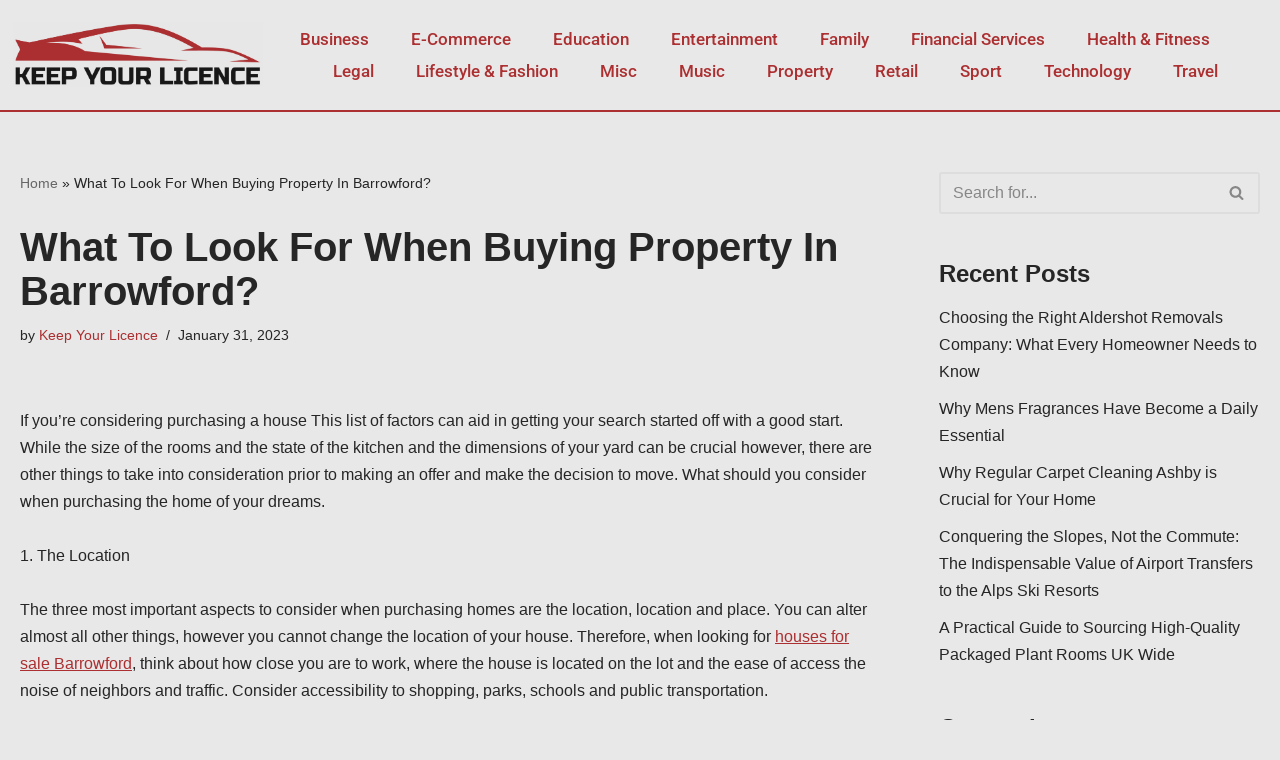

--- FILE ---
content_type: text/html; charset=UTF-8
request_url: https://keep-your-licence.co.uk/property/what-to-look-for-when-buying-property-in-barrowford/
body_size: 17651
content:
<!DOCTYPE html> 
<html lang="en-GB"> 
<head>
<meta charset="UTF-8">
<link rel="preload" href="https://keep-your-licence.co.uk/wp-content/cache/fvm/min/0-css65ec03be5b6b5e3bb748a2646cbd02ba0c3555981d0b7b3f73a1e978a5847.css" as="style" media="all" /> 
<link rel="preload" href="https://keep-your-licence.co.uk/wp-content/cache/fvm/min/0-cssd394254e086d0142c08ee2b994323a6f38d36186abb3fcac79cf6cab670b8.css" as="style" media="all" /> 
<link rel="preload" href="https://keep-your-licence.co.uk/wp-content/cache/fvm/min/0-css69a025cf223b981cfb4330ca65ff8b492f1a2103a89bb09a6ee692a7c8f81.css" as="style" media="all" /> 
<link rel="preload" href="https://keep-your-licence.co.uk/wp-content/cache/fvm/min/0-css5e274dfc063d6fc10e8805f36966d633eeace2e65a26229840c70f131e3b9.css" as="style" media="all" /> 
<link rel="preload" href="https://keep-your-licence.co.uk/wp-content/cache/fvm/min/0-css369a7503df99a2d0f626cf9ecc838d20d38c4e1711b2bbc6ed3da0c27724a.css" as="style" media="all" /> 
<link rel="preload" href="https://keep-your-licence.co.uk/wp-content/cache/fvm/min/0-css0d6230b79986ca118f9df240b37cee02ef8821db35d8170aa389d524f48e7.css" as="style" media="all" /> 
<link rel="preload" href="https://keep-your-licence.co.uk/wp-content/cache/fvm/min/0-csse57ea9e1f97edda6a0d3fb49c2c84acac7b38d1a66107b8a62fbbbe06d77c.css" as="style" media="all" /> 
<link rel="preload" href="https://keep-your-licence.co.uk/wp-content/cache/fvm/min/0-css6d300bea97ad94fd58759815041b7829715a81a290d5116a2fc81581469c7.css" as="style" media="all" /> 
<link rel="preload" href="https://keep-your-licence.co.uk/wp-content/cache/fvm/min/0-css2648740b84a9c7c74c338b7a51aa321a4982af778e08642a53e4d5a322548.css" as="style" media="all" /> 
<link rel="preload" href="https://keep-your-licence.co.uk/wp-content/cache/fvm/min/0-css4a8996ac6371e9fb6c34f0b2a8d8d3e47ff26297770c50f68905a47a1ae1c.css" as="style" media="all" /> 
<link rel="preload" href="https://keep-your-licence.co.uk/wp-content/cache/fvm/min/0-cssa4bea9f2db28291f36bc7c49302f260cceead1ed69680c682453f89b544aa.css" as="style" media="all" /> 
<link rel="preload" href="https://keep-your-licence.co.uk/wp-content/cache/fvm/min/0-css98da6d4ec799f3c6eb7cd95d0d35e4b4d646bcf15182917ab6869e1886ef2.css" as="style" media="all" /> 
<link rel="preload" href="https://keep-your-licence.co.uk/wp-content/cache/fvm/min/0-css3b95cc5a394a81dfdd1bf08005456f6dd7d32d225bfcc0fd8c81c0c9353dd.css" as="style" media="all" /> 
<link rel="preload" href="https://keep-your-licence.co.uk/wp-content/cache/fvm/min/0-css451d2f23c431b9030694370217e258ad5e4225a00805489e165bd24e9b689.css" as="style" media="all" /> 
<link rel="preload" href="https://keep-your-licence.co.uk/wp-content/cache/fvm/min/0-cssa55d94ec6f447cf585aba606cbe1686d85cafdb57bd87398d509ba613a81b.css" as="style" media="all" /> 
<link rel="preload" href="https://keep-your-licence.co.uk/wp-content/cache/fvm/min/0-css40865ef2c80a476dd4d3f7c7248b7865e952e311e6742604031700dac4d51.css" as="style" media="all" /> 
<link rel="preload" href="https://keep-your-licence.co.uk/wp-content/cache/fvm/min/0-css28528b865c63e4c79c741424e6090a3c790a2f2c0280941163ddbe4c09d7a.css" as="style" media="all" />
<script data-cfasync="false">if(navigator.userAgent.match(/MSIE|Internet Explorer/i)||navigator.userAgent.match(/Trident\/7\..*?rv:11/i)){var href=document.location.href;if(!href.match(/[?&]iebrowser/)){if(href.indexOf("?")==-1){if(href.indexOf("#")==-1){document.location.href=href+"?iebrowser=1"}else{document.location.href=href.replace("#","?iebrowser=1#")}}else{if(href.indexOf("#")==-1){document.location.href=href+"&iebrowser=1"}else{document.location.href=href.replace("#","&iebrowser=1#")}}}}</script>
<script data-cfasync="false">class FVMLoader{constructor(e){this.triggerEvents=e,this.eventOptions={passive:!0},this.userEventListener=this.triggerListener.bind(this),this.delayedScripts={normal:[],async:[],defer:[]},this.allJQueries=[]}_addUserInteractionListener(e){this.triggerEvents.forEach(t=>window.addEventListener(t,e.userEventListener,e.eventOptions))}_removeUserInteractionListener(e){this.triggerEvents.forEach(t=>window.removeEventListener(t,e.userEventListener,e.eventOptions))}triggerListener(){this._removeUserInteractionListener(this),"loading"===document.readyState?document.addEventListener("DOMContentLoaded",this._loadEverythingNow.bind(this)):this._loadEverythingNow()}async _loadEverythingNow(){this._runAllDelayedCSS(),this._delayEventListeners(),this._delayJQueryReady(this),this._handleDocumentWrite(),this._registerAllDelayedScripts(),await this._loadScriptsFromList(this.delayedScripts.normal),await this._loadScriptsFromList(this.delayedScripts.defer),await this._loadScriptsFromList(this.delayedScripts.async),await this._triggerDOMContentLoaded(),await this._triggerWindowLoad(),window.dispatchEvent(new Event("wpr-allScriptsLoaded"))}_registerAllDelayedScripts(){document.querySelectorAll("script[type=fvmdelay]").forEach(e=>{e.hasAttribute("src")?e.hasAttribute("async")&&!1!==e.async?this.delayedScripts.async.push(e):e.hasAttribute("defer")&&!1!==e.defer||"module"===e.getAttribute("data-type")?this.delayedScripts.defer.push(e):this.delayedScripts.normal.push(e):this.delayedScripts.normal.push(e)})}_runAllDelayedCSS(){document.querySelectorAll("link[rel=fvmdelay]").forEach(e=>{e.setAttribute("rel","stylesheet")})}async _transformScript(e){return await this._requestAnimFrame(),new Promise(t=>{const n=document.createElement("script");let r;[...e.attributes].forEach(e=>{let t=e.nodeName;"type"!==t&&("data-type"===t&&(t="type",r=e.nodeValue),n.setAttribute(t,e.nodeValue))}),e.hasAttribute("src")?(n.addEventListener("load",t),n.addEventListener("error",t)):(n.text=e.text,t()),e.parentNode.replaceChild(n,e)})}async _loadScriptsFromList(e){const t=e.shift();return t?(await this._transformScript(t),this._loadScriptsFromList(e)):Promise.resolve()}_delayEventListeners(){let e={};function t(t,n){!function(t){function n(n){return e[t].eventsToRewrite.indexOf(n)>=0?"wpr-"+n:n}e[t]||(e[t]={originalFunctions:{add:t.addEventListener,remove:t.removeEventListener},eventsToRewrite:[]},t.addEventListener=function(){arguments[0]=n(arguments[0]),e[t].originalFunctions.add.apply(t,arguments)},t.removeEventListener=function(){arguments[0]=n(arguments[0]),e[t].originalFunctions.remove.apply(t,arguments)})}(t),e[t].eventsToRewrite.push(n)}function n(e,t){let n=e[t];Object.defineProperty(e,t,{get:()=>n||function(){},set(r){e["wpr"+t]=n=r}})}t(document,"DOMContentLoaded"),t(window,"DOMContentLoaded"),t(window,"load"),t(window,"pageshow"),t(document,"readystatechange"),n(document,"onreadystatechange"),n(window,"onload"),n(window,"onpageshow")}_delayJQueryReady(e){let t=window.jQuery;Object.defineProperty(window,"jQuery",{get:()=>t,set(n){if(n&&n.fn&&!e.allJQueries.includes(n)){n.fn.ready=n.fn.init.prototype.ready=function(t){e.domReadyFired?t.bind(document)(n):document.addEventListener("DOMContentLoaded2",()=>t.bind(document)(n))};const t=n.fn.on;n.fn.on=n.fn.init.prototype.on=function(){if(this[0]===window){function e(e){return e.split(" ").map(e=>"load"===e||0===e.indexOf("load.")?"wpr-jquery-load":e).join(" ")}"string"==typeof arguments[0]||arguments[0]instanceof String?arguments[0]=e(arguments[0]):"object"==typeof arguments[0]&&Object.keys(arguments[0]).forEach(t=>{delete Object.assign(arguments[0],{[e(t)]:arguments[0][t]})[t]})}return t.apply(this,arguments),this},e.allJQueries.push(n)}t=n}})}async _triggerDOMContentLoaded(){this.domReadyFired=!0,await this._requestAnimFrame(),document.dispatchEvent(new Event("DOMContentLoaded2")),await this._requestAnimFrame(),window.dispatchEvent(new Event("DOMContentLoaded2")),await this._requestAnimFrame(),document.dispatchEvent(new Event("wpr-readystatechange")),await this._requestAnimFrame(),document.wpronreadystatechange&&document.wpronreadystatechange()}async _triggerWindowLoad(){await this._requestAnimFrame(),window.dispatchEvent(new Event("wpr-load")),await this._requestAnimFrame(),window.wpronload&&window.wpronload(),await this._requestAnimFrame(),this.allJQueries.forEach(e=>e(window).trigger("wpr-jquery-load")),window.dispatchEvent(new Event("wpr-pageshow")),await this._requestAnimFrame(),window.wpronpageshow&&window.wpronpageshow()}_handleDocumentWrite(){const e=new Map;document.write=document.writeln=function(t){const n=document.currentScript,r=document.createRange(),i=n.parentElement;let a=e.get(n);void 0===a&&(a=n.nextSibling,e.set(n,a));const s=document.createDocumentFragment();r.setStart(s,0),s.appendChild(r.createContextualFragment(t)),i.insertBefore(s,a)}}async _requestAnimFrame(){return new Promise(e=>requestAnimationFrame(e))}static run(){const e=new FVMLoader(["keydown","mousemove","touchmove","touchstart","touchend","wheel"]);e._addUserInteractionListener(e)}}FVMLoader.run();</script>
<meta name="viewport" content="width=device-width, initial-scale=1, minimum-scale=1">
<meta name='robots' content='index, follow, max-image-preview:large, max-snippet:-1, max-video-preview:-1' /><title>What To Look For When Buying Property In Barrowford? - Keep Your Licence</title>
<link rel="canonical" href="https://keep-your-licence.co.uk/property/what-to-look-for-when-buying-property-in-barrowford/" />
<meta property="og:locale" content="en_GB" />
<meta property="og:type" content="article" />
<meta property="og:title" content="What To Look For When Buying Property In Barrowford? - Keep Your Licence" />
<meta property="og:description" content="If you&#8217;re considering purchasing a house This list of factors can aid in getting your search started off with a good start. While the size of the rooms and the state of the kitchen and the dimensions of your yard can be crucial however, there are other things to take into consideration prior to making&hellip;&nbsp;Read More &raquo;What To Look For When Buying Property In Barrowford?" />
<meta property="og:url" content="https://keep-your-licence.co.uk/property/what-to-look-for-when-buying-property-in-barrowford/" />
<meta property="og:site_name" content="Keep Your Licence" />
<meta property="article:published_time" content="2023-01-31T11:39:19+00:00" />
<meta property="article:modified_time" content="2023-01-31T11:39:20+00:00" />
<meta name="author" content="Keep Your Licence" />
<meta name="twitter:card" content="summary_large_image" />
<meta name="twitter:creator" content="@admin" />
<meta name="twitter:label1" content="Written by" />
<meta name="twitter:data1" content="Keep Your Licence" />
<meta name="twitter:label2" content="Estimated reading time" />
<meta name="twitter:data2" content="6 minutes" />
<script type="application/ld+json" class="yoast-schema-graph">{"@context":"https://schema.org","@graph":[{"@type":"WebPage","@id":"https://keep-your-licence.co.uk/property/what-to-look-for-when-buying-property-in-barrowford/","url":"https://keep-your-licence.co.uk/property/what-to-look-for-when-buying-property-in-barrowford/","name":"What To Look For When Buying Property In Barrowford? - Keep Your Licence","isPartOf":{"@id":"https://keep-your-licence.co.uk/#website"},"datePublished":"2023-01-31T11:39:19+00:00","dateModified":"2023-01-31T11:39:20+00:00","author":{"@id":"https://keep-your-licence.co.uk/#/schema/person/ce6f99bf465c44c628a4d11b815fa831"},"breadcrumb":{"@id":"https://keep-your-licence.co.uk/property/what-to-look-for-when-buying-property-in-barrowford/#breadcrumb"},"inLanguage":"en-GB","potentialAction":[{"@type":"ReadAction","target":["https://keep-your-licence.co.uk/property/what-to-look-for-when-buying-property-in-barrowford/"]}]},{"@type":"BreadcrumbList","@id":"https://keep-your-licence.co.uk/property/what-to-look-for-when-buying-property-in-barrowford/#breadcrumb","itemListElement":[{"@type":"ListItem","position":1,"name":"Home","item":"https://keep-your-licence.co.uk/"},{"@type":"ListItem","position":2,"name":"What To Look For When Buying Property In Barrowford?"}]},{"@type":"WebSite","@id":"https://keep-your-licence.co.uk/#website","url":"https://keep-your-licence.co.uk/","name":"Keep Your Licence","description":"Business News From Around The UK","potentialAction":[{"@type":"SearchAction","target":{"@type":"EntryPoint","urlTemplate":"https://keep-your-licence.co.uk/?s={search_term_string}"},"query-input":{"@type":"PropertyValueSpecification","valueRequired":true,"valueName":"search_term_string"}}],"inLanguage":"en-GB"},{"@type":"Person","@id":"https://keep-your-licence.co.uk/#/schema/person/ce6f99bf465c44c628a4d11b815fa831","name":"Keep Your Licence","image":{"@type":"ImageObject","inLanguage":"en-GB","@id":"https://keep-your-licence.co.uk/#/schema/person/image/","url":"https://secure.gravatar.com/avatar/b8592877d0dfe2e32b76461492cd0cadda497fce868404508804a91095630372?s=96&d=mm&r=g","contentUrl":"https://secure.gravatar.com/avatar/b8592877d0dfe2e32b76461492cd0cadda497fce868404508804a91095630372?s=96&d=mm&r=g","caption":"Keep Your Licence"},"sameAs":["https://x.com/admin"],"url":"https://keep-your-licence.co.uk/author/keepyourlicence/"}]}</script>
<link rel="alternate" type="application/rss+xml" title="Keep Your Licence &raquo; Feed" href="https://keep-your-licence.co.uk/feed/" /> 
<link rel="profile" href="https://gmpg.org/xfn/11"> 
<style id='wp-img-auto-sizes-contain-inline-css' media="all">img:is([sizes=auto i],[sizes^="auto," i]){contain-intrinsic-size:3000px 1500px}</style> 
<link rel='stylesheet' id='wp-block-library-css' href='https://keep-your-licence.co.uk/wp-content/cache/fvm/min/0-css65ec03be5b6b5e3bb748a2646cbd02ba0c3555981d0b7b3f73a1e978a5847.css' media='all' /> 
<style id='global-styles-inline-css' media="all">:root{--wp--preset--aspect-ratio--square:1;--wp--preset--aspect-ratio--4-3:4/3;--wp--preset--aspect-ratio--3-4:3/4;--wp--preset--aspect-ratio--3-2:3/2;--wp--preset--aspect-ratio--2-3:2/3;--wp--preset--aspect-ratio--16-9:16/9;--wp--preset--aspect-ratio--9-16:9/16;--wp--preset--color--black:#000000;--wp--preset--color--cyan-bluish-gray:#abb8c3;--wp--preset--color--white:#ffffff;--wp--preset--color--pale-pink:#f78da7;--wp--preset--color--vivid-red:#cf2e2e;--wp--preset--color--luminous-vivid-orange:#ff6900;--wp--preset--color--luminous-vivid-amber:#fcb900;--wp--preset--color--light-green-cyan:#7bdcb5;--wp--preset--color--vivid-green-cyan:#00d084;--wp--preset--color--pale-cyan-blue:#8ed1fc;--wp--preset--color--vivid-cyan-blue:#0693e3;--wp--preset--color--vivid-purple:#9b51e0;--wp--preset--color--neve-link-color:var(--nv-primary-accent);--wp--preset--color--neve-link-hover-color:var(--nv-secondary-accent);--wp--preset--color--nv-site-bg:var(--nv-site-bg);--wp--preset--color--nv-light-bg:var(--nv-light-bg);--wp--preset--color--nv-dark-bg:var(--nv-dark-bg);--wp--preset--color--neve-text-color:var(--nv-text-color);--wp--preset--color--nv-text-dark-bg:var(--nv-text-dark-bg);--wp--preset--color--nv-c-1:var(--nv-c-1);--wp--preset--color--nv-c-2:var(--nv-c-2);--wp--preset--gradient--vivid-cyan-blue-to-vivid-purple:linear-gradient(135deg,rgb(6,147,227) 0%,rgb(155,81,224) 100%);--wp--preset--gradient--light-green-cyan-to-vivid-green-cyan:linear-gradient(135deg,rgb(122,220,180) 0%,rgb(0,208,130) 100%);--wp--preset--gradient--luminous-vivid-amber-to-luminous-vivid-orange:linear-gradient(135deg,rgb(252,185,0) 0%,rgb(255,105,0) 100%);--wp--preset--gradient--luminous-vivid-orange-to-vivid-red:linear-gradient(135deg,rgb(255,105,0) 0%,rgb(207,46,46) 100%);--wp--preset--gradient--very-light-gray-to-cyan-bluish-gray:linear-gradient(135deg,rgb(238,238,238) 0%,rgb(169,184,195) 100%);--wp--preset--gradient--cool-to-warm-spectrum:linear-gradient(135deg,rgb(74,234,220) 0%,rgb(151,120,209) 20%,rgb(207,42,186) 40%,rgb(238,44,130) 60%,rgb(251,105,98) 80%,rgb(254,248,76) 100%);--wp--preset--gradient--blush-light-purple:linear-gradient(135deg,rgb(255,206,236) 0%,rgb(152,150,240) 100%);--wp--preset--gradient--blush-bordeaux:linear-gradient(135deg,rgb(254,205,165) 0%,rgb(254,45,45) 50%,rgb(107,0,62) 100%);--wp--preset--gradient--luminous-dusk:linear-gradient(135deg,rgb(255,203,112) 0%,rgb(199,81,192) 50%,rgb(65,88,208) 100%);--wp--preset--gradient--pale-ocean:linear-gradient(135deg,rgb(255,245,203) 0%,rgb(182,227,212) 50%,rgb(51,167,181) 100%);--wp--preset--gradient--electric-grass:linear-gradient(135deg,rgb(202,248,128) 0%,rgb(113,206,126) 100%);--wp--preset--gradient--midnight:linear-gradient(135deg,rgb(2,3,129) 0%,rgb(40,116,252) 100%);--wp--preset--font-size--small:13px;--wp--preset--font-size--medium:20px;--wp--preset--font-size--large:36px;--wp--preset--font-size--x-large:42px;--wp--preset--spacing--20:0.44rem;--wp--preset--spacing--30:0.67rem;--wp--preset--spacing--40:1rem;--wp--preset--spacing--50:1.5rem;--wp--preset--spacing--60:2.25rem;--wp--preset--spacing--70:3.38rem;--wp--preset--spacing--80:5.06rem;--wp--preset--shadow--natural:6px 6px 9px rgba(0, 0, 0, 0.2);--wp--preset--shadow--deep:12px 12px 50px rgba(0, 0, 0, 0.4);--wp--preset--shadow--sharp:6px 6px 0px rgba(0, 0, 0, 0.2);--wp--preset--shadow--outlined:6px 6px 0px -3px rgb(255, 255, 255), 6px 6px rgb(0, 0, 0);--wp--preset--shadow--crisp:6px 6px 0px rgb(0, 0, 0)}:where(.is-layout-flex){gap:.5em}:where(.is-layout-grid){gap:.5em}body .is-layout-flex{display:flex}.is-layout-flex{flex-wrap:wrap;align-items:center}.is-layout-flex>:is(*,div){margin:0}body .is-layout-grid{display:grid}.is-layout-grid>:is(*,div){margin:0}:where(.wp-block-columns.is-layout-flex){gap:2em}:where(.wp-block-columns.is-layout-grid){gap:2em}:where(.wp-block-post-template.is-layout-flex){gap:1.25em}:where(.wp-block-post-template.is-layout-grid){gap:1.25em}.has-black-color{color:var(--wp--preset--color--black)!important}.has-cyan-bluish-gray-color{color:var(--wp--preset--color--cyan-bluish-gray)!important}.has-white-color{color:var(--wp--preset--color--white)!important}.has-pale-pink-color{color:var(--wp--preset--color--pale-pink)!important}.has-vivid-red-color{color:var(--wp--preset--color--vivid-red)!important}.has-luminous-vivid-orange-color{color:var(--wp--preset--color--luminous-vivid-orange)!important}.has-luminous-vivid-amber-color{color:var(--wp--preset--color--luminous-vivid-amber)!important}.has-light-green-cyan-color{color:var(--wp--preset--color--light-green-cyan)!important}.has-vivid-green-cyan-color{color:var(--wp--preset--color--vivid-green-cyan)!important}.has-pale-cyan-blue-color{color:var(--wp--preset--color--pale-cyan-blue)!important}.has-vivid-cyan-blue-color{color:var(--wp--preset--color--vivid-cyan-blue)!important}.has-vivid-purple-color{color:var(--wp--preset--color--vivid-purple)!important}.has-neve-link-color-color{color:var(--wp--preset--color--neve-link-color)!important}.has-neve-link-hover-color-color{color:var(--wp--preset--color--neve-link-hover-color)!important}.has-nv-site-bg-color{color:var(--wp--preset--color--nv-site-bg)!important}.has-nv-light-bg-color{color:var(--wp--preset--color--nv-light-bg)!important}.has-nv-dark-bg-color{color:var(--wp--preset--color--nv-dark-bg)!important}.has-neve-text-color-color{color:var(--wp--preset--color--neve-text-color)!important}.has-nv-text-dark-bg-color{color:var(--wp--preset--color--nv-text-dark-bg)!important}.has-nv-c-1-color{color:var(--wp--preset--color--nv-c-1)!important}.has-nv-c-2-color{color:var(--wp--preset--color--nv-c-2)!important}.has-black-background-color{background-color:var(--wp--preset--color--black)!important}.has-cyan-bluish-gray-background-color{background-color:var(--wp--preset--color--cyan-bluish-gray)!important}.has-white-background-color{background-color:var(--wp--preset--color--white)!important}.has-pale-pink-background-color{background-color:var(--wp--preset--color--pale-pink)!important}.has-vivid-red-background-color{background-color:var(--wp--preset--color--vivid-red)!important}.has-luminous-vivid-orange-background-color{background-color:var(--wp--preset--color--luminous-vivid-orange)!important}.has-luminous-vivid-amber-background-color{background-color:var(--wp--preset--color--luminous-vivid-amber)!important}.has-light-green-cyan-background-color{background-color:var(--wp--preset--color--light-green-cyan)!important}.has-vivid-green-cyan-background-color{background-color:var(--wp--preset--color--vivid-green-cyan)!important}.has-pale-cyan-blue-background-color{background-color:var(--wp--preset--color--pale-cyan-blue)!important}.has-vivid-cyan-blue-background-color{background-color:var(--wp--preset--color--vivid-cyan-blue)!important}.has-vivid-purple-background-color{background-color:var(--wp--preset--color--vivid-purple)!important}.has-neve-link-color-background-color{background-color:var(--wp--preset--color--neve-link-color)!important}.has-neve-link-hover-color-background-color{background-color:var(--wp--preset--color--neve-link-hover-color)!important}.has-nv-site-bg-background-color{background-color:var(--wp--preset--color--nv-site-bg)!important}.has-nv-light-bg-background-color{background-color:var(--wp--preset--color--nv-light-bg)!important}.has-nv-dark-bg-background-color{background-color:var(--wp--preset--color--nv-dark-bg)!important}.has-neve-text-color-background-color{background-color:var(--wp--preset--color--neve-text-color)!important}.has-nv-text-dark-bg-background-color{background-color:var(--wp--preset--color--nv-text-dark-bg)!important}.has-nv-c-1-background-color{background-color:var(--wp--preset--color--nv-c-1)!important}.has-nv-c-2-background-color{background-color:var(--wp--preset--color--nv-c-2)!important}.has-black-border-color{border-color:var(--wp--preset--color--black)!important}.has-cyan-bluish-gray-border-color{border-color:var(--wp--preset--color--cyan-bluish-gray)!important}.has-white-border-color{border-color:var(--wp--preset--color--white)!important}.has-pale-pink-border-color{border-color:var(--wp--preset--color--pale-pink)!important}.has-vivid-red-border-color{border-color:var(--wp--preset--color--vivid-red)!important}.has-luminous-vivid-orange-border-color{border-color:var(--wp--preset--color--luminous-vivid-orange)!important}.has-luminous-vivid-amber-border-color{border-color:var(--wp--preset--color--luminous-vivid-amber)!important}.has-light-green-cyan-border-color{border-color:var(--wp--preset--color--light-green-cyan)!important}.has-vivid-green-cyan-border-color{border-color:var(--wp--preset--color--vivid-green-cyan)!important}.has-pale-cyan-blue-border-color{border-color:var(--wp--preset--color--pale-cyan-blue)!important}.has-vivid-cyan-blue-border-color{border-color:var(--wp--preset--color--vivid-cyan-blue)!important}.has-vivid-purple-border-color{border-color:var(--wp--preset--color--vivid-purple)!important}.has-neve-link-color-border-color{border-color:var(--wp--preset--color--neve-link-color)!important}.has-neve-link-hover-color-border-color{border-color:var(--wp--preset--color--neve-link-hover-color)!important}.has-nv-site-bg-border-color{border-color:var(--wp--preset--color--nv-site-bg)!important}.has-nv-light-bg-border-color{border-color:var(--wp--preset--color--nv-light-bg)!important}.has-nv-dark-bg-border-color{border-color:var(--wp--preset--color--nv-dark-bg)!important}.has-neve-text-color-border-color{border-color:var(--wp--preset--color--neve-text-color)!important}.has-nv-text-dark-bg-border-color{border-color:var(--wp--preset--color--nv-text-dark-bg)!important}.has-nv-c-1-border-color{border-color:var(--wp--preset--color--nv-c-1)!important}.has-nv-c-2-border-color{border-color:var(--wp--preset--color--nv-c-2)!important}.has-vivid-cyan-blue-to-vivid-purple-gradient-background{background:var(--wp--preset--gradient--vivid-cyan-blue-to-vivid-purple)!important}.has-light-green-cyan-to-vivid-green-cyan-gradient-background{background:var(--wp--preset--gradient--light-green-cyan-to-vivid-green-cyan)!important}.has-luminous-vivid-amber-to-luminous-vivid-orange-gradient-background{background:var(--wp--preset--gradient--luminous-vivid-amber-to-luminous-vivid-orange)!important}.has-luminous-vivid-orange-to-vivid-red-gradient-background{background:var(--wp--preset--gradient--luminous-vivid-orange-to-vivid-red)!important}.has-very-light-gray-to-cyan-bluish-gray-gradient-background{background:var(--wp--preset--gradient--very-light-gray-to-cyan-bluish-gray)!important}.has-cool-to-warm-spectrum-gradient-background{background:var(--wp--preset--gradient--cool-to-warm-spectrum)!important}.has-blush-light-purple-gradient-background{background:var(--wp--preset--gradient--blush-light-purple)!important}.has-blush-bordeaux-gradient-background{background:var(--wp--preset--gradient--blush-bordeaux)!important}.has-luminous-dusk-gradient-background{background:var(--wp--preset--gradient--luminous-dusk)!important}.has-pale-ocean-gradient-background{background:var(--wp--preset--gradient--pale-ocean)!important}.has-electric-grass-gradient-background{background:var(--wp--preset--gradient--electric-grass)!important}.has-midnight-gradient-background{background:var(--wp--preset--gradient--midnight)!important}.has-small-font-size{font-size:var(--wp--preset--font-size--small)!important}.has-medium-font-size{font-size:var(--wp--preset--font-size--medium)!important}.has-large-font-size{font-size:var(--wp--preset--font-size--large)!important}.has-x-large-font-size{font-size:var(--wp--preset--font-size--x-large)!important}</style> 
<style id='classic-theme-styles-inline-css' media="all">/*! This file is auto-generated */ .wp-block-button__link{color:#fff;background-color:#32373c;border-radius:9999px;box-shadow:none;text-decoration:none;padding:calc(.667em + 2px) calc(1.333em + 2px);font-size:1.125em}.wp-block-file__button{background:#32373c;color:#fff;text-decoration:none}</style> 
<link rel='stylesheet' id='neve-style-css' href='https://keep-your-licence.co.uk/wp-content/cache/fvm/min/0-cssd394254e086d0142c08ee2b994323a6f38d36186abb3fcac79cf6cab670b8.css' media='all' /> 
<style id='neve-style-inline-css' media="all">.is-menu-sidebar .header-menu-sidebar{visibility:visible}.is-menu-sidebar.menu_sidebar_slide_left .header-menu-sidebar{transform:translate3d(0,0,0);left:0}.is-menu-sidebar.menu_sidebar_slide_right .header-menu-sidebar{transform:translate3d(0,0,0);right:0}.is-menu-sidebar.menu_sidebar_pull_right .header-menu-sidebar,.is-menu-sidebar.menu_sidebar_pull_left .header-menu-sidebar{transform:translateX(0)}.is-menu-sidebar.menu_sidebar_dropdown .header-menu-sidebar{height:auto}.is-menu-sidebar.menu_sidebar_dropdown .header-menu-sidebar-inner{max-height:400px;padding:20px 0}.is-menu-sidebar.menu_sidebar_full_canvas .header-menu-sidebar{opacity:1}.header-menu-sidebar .menu-item-nav-search:not(.floating){pointer-events:none}.header-menu-sidebar .menu-item-nav-search .is-menu-sidebar{pointer-events:unset}@media screen and (max-width:960px){.builder-item.cr .item--inner{--textalign:center;--justify:center}}.nv-meta-list li.meta:not(:last-child):after{content:"/"}.nv-meta-list .no-mobile{display:none}.nv-meta-list li.last::after{content:""!important}@media (min-width:769px){.nv-meta-list .no-mobile{display:inline-block}.nv-meta-list li.last:not(:last-child)::after{content:"/"!important}}:root{--container:748px;--postwidth:100%;--primarybtnbg:var(--nv-primary-accent);--primarybtnhoverbg:var(--nv-primary-accent);--primarybtncolor:#fff;--secondarybtncolor:var(--nv-primary-accent);--primarybtnhovercolor:#fff;--secondarybtnhovercolor:var(--nv-primary-accent);--primarybtnborderradius:3px;--secondarybtnborderradius:3px;--secondarybtnborderwidth:3px;--btnpadding:13px 15px;--primarybtnpadding:13px 15px;--secondarybtnpadding:calc(13px - 3px) calc(15px - 3px);--bodyfontfamily:"Lucida Sans Unicode","Lucida Grande",sans-serif;--bodyfontsize:15px;--bodylineheight:1.6;--bodyletterspacing:0px;--bodyfontweight:400;--h1fontsize:36px;--h1fontweight:700;--h1lineheight:1.2;--h1letterspacing:0px;--h1texttransform:none;--h2fontsize:28px;--h2fontweight:700;--h2lineheight:1.3;--h2letterspacing:0px;--h2texttransform:none;--h3fontsize:24px;--h3fontweight:700;--h3lineheight:1.4;--h3letterspacing:0px;--h3texttransform:none;--h4fontsize:20px;--h4fontweight:700;--h4lineheight:1.6;--h4letterspacing:0px;--h4texttransform:none;--h5fontsize:16px;--h5fontweight:700;--h5lineheight:1.6;--h5letterspacing:0px;--h5texttransform:none;--h6fontsize:14px;--h6fontweight:700;--h6lineheight:1.6;--h6letterspacing:0px;--h6texttransform:none;--formfieldborderwidth:2px;--formfieldborderradius:3px;--formfieldbgcolor:var(--nv-site-bg);--formfieldbordercolor:#dddddd;--formfieldcolor:var(--nv-text-color);--formfieldpadding:10px 12px}.nv-index-posts{--borderradius:0px}.has-neve-button-color-color{color:var(--nv-primary-accent)!important}.has-neve-button-color-background-color{background-color:var(--nv-primary-accent)!important}.single-post-container .alignfull>[class*="__inner-container"],.single-post-container .alignwide>[class*="__inner-container"]{max-width:718px}.nv-meta-list{--avatarsize:20px}.single .nv-meta-list{--avatarsize:20px}.nv-post-cover{--height:250px;--padding:40px 15px;--justify:flex-start;--textalign:left;--valign:center}.nv-post-cover .nv-title-meta-wrap,.nv-page-title-wrap,.entry-header{--textalign:left}.nv-is-boxed.nv-title-meta-wrap{--padding:40px 15px;--bgcolor:var(--nv-dark-bg)}.nv-overlay{--opacity:50;--blendmode:normal}.nv-is-boxed.nv-comments-wrap{--padding:20px}.nv-is-boxed.comment-respond{--padding:20px}.single:not(.single-product),.page{--c-vspace:0 0 0 0;}.global-styled{--bgcolor:var(--nv-site-bg)}.header-top{--rowbcolor:var(--nv-light-bg);--color:var(--nv-text-color);--bgcolor:var(--nv-site-bg)}.header-main{--rowbcolor:var(--nv-light-bg);--color:var(--nv-text-color);--bgcolor:var(--nv-site-bg)}.header-bottom{--rowbcolor:var(--nv-light-bg);--color:var(--nv-text-color);--bgcolor:var(--nv-site-bg)}.header-menu-sidebar-bg{--justify:flex-start;--textalign:left;--flexg:1;--wrapdropdownwidth:auto;--color:var(--nv-text-color);--bgcolor:var(--nv-site-bg)}.header-menu-sidebar{width:360px}.builder-item--logo{--maxwidth:120px;--fs:24px;--padding:10px 0;--margin:0;--textalign:left;--justify:flex-start}.builder-item--nav-icon,.header-menu-sidebar .close-sidebar-panel .navbar-toggle{--borderradius:0}.builder-item--nav-icon{--label-margin:0 5px 0 0;;--padding:10px 15px;--margin:0}.builder-item--primary-menu{--hovercolor:var(--nv-secondary-accent);--hovertextcolor:var(--nv-text-color);--activecolor:var(--nv-primary-accent);--spacing:20px;--height:25px;--padding:0;--margin:0;--fontsize:1em;--lineheight:1.6;--letterspacing:0px;--fontweight:500;--texttransform:none;--iconsize:1em}.hfg-is-group.has-primary-menu .inherit-ff{--inheritedfw:500}.footer-top-inner .row{grid-template-columns:1fr 1fr 1fr;--valign:flex-start}.footer-top{--rowbcolor:var(--nv-light-bg);--color:var(--nv-text-color);--bgcolor:var(--nv-site-bg)}.footer-main-inner .row{grid-template-columns:1fr 1fr 1fr;--valign:flex-start}.footer-main{--rowbcolor:var(--nv-light-bg);--color:var(--nv-text-color);--bgcolor:var(--nv-site-bg)}.footer-bottom-inner .row{grid-template-columns:1fr 1fr 1fr;--valign:flex-start}.footer-bottom{--rowbcolor:var(--nv-light-bg);--color:var(--nv-text-dark-bg);--bgcolor:var(--nv-dark-bg)}@media(min-width:576px){:root{--container:992px;--postwidth:50%;--btnpadding:13px 15px;--primarybtnpadding:13px 15px;--secondarybtnpadding:calc(13px - 3px) calc(15px - 3px);--bodyfontsize:16px;--bodylineheight:1.6;--bodyletterspacing:0px;--h1fontsize:38px;--h1lineheight:1.2;--h1letterspacing:0px;--h2fontsize:30px;--h2lineheight:1.2;--h2letterspacing:0px;--h3fontsize:26px;--h3lineheight:1.4;--h3letterspacing:0px;--h4fontsize:22px;--h4lineheight:1.5;--h4letterspacing:0px;--h5fontsize:18px;--h5lineheight:1.6;--h5letterspacing:0px;--h6fontsize:14px;--h6lineheight:1.6;--h6letterspacing:0px}.single-post-container .alignfull>[class*="__inner-container"],.single-post-container .alignwide>[class*="__inner-container"]{max-width:962px}.nv-meta-list{--avatarsize:20px}.single .nv-meta-list{--avatarsize:20px}.nv-post-cover{--height:320px;--padding:60px 30px;--justify:flex-start;--textalign:left;--valign:center}.nv-post-cover .nv-title-meta-wrap,.nv-page-title-wrap,.entry-header{--textalign:left}.nv-is-boxed.nv-title-meta-wrap{--padding:60px 30px}.nv-is-boxed.nv-comments-wrap{--padding:30px}.nv-is-boxed.comment-respond{--padding:30px}.single:not(.single-product),.page{--c-vspace:0 0 0 0;}.header-menu-sidebar-bg{--justify:flex-start;--textalign:left;--flexg:1;--wrapdropdownwidth:auto}.header-menu-sidebar{width:360px}.builder-item--logo{--maxwidth:120px;--fs:24px;--padding:10px 0;--margin:0;--textalign:left;--justify:flex-start}.builder-item--nav-icon{--label-margin:0 5px 0 0;;--padding:10px 15px;--margin:0}.builder-item--primary-menu{--spacing:20px;--height:25px;--padding:0;--margin:0;--fontsize:1em;--lineheight:1.6;--letterspacing:0px;--iconsize:1em}}@media(min-width:960px){:root{--container:1270px;--postwidth:33.333333333333%;--btnpadding:13px 15px;--primarybtnpadding:13px 15px;--secondarybtnpadding:calc(13px - 3px) calc(15px - 3px);--bodyfontsize:16px;--bodylineheight:1.7;--bodyletterspacing:0px;--h1fontsize:40px;--h1lineheight:1.1;--h1letterspacing:0px;--h2fontsize:32px;--h2lineheight:1.2;--h2letterspacing:0px;--h3fontsize:28px;--h3lineheight:1.4;--h3letterspacing:0px;--h4fontsize:24px;--h4lineheight:1.5;--h4letterspacing:0px;--h5fontsize:20px;--h5lineheight:1.6;--h5letterspacing:0px;--h6fontsize:16px;--h6lineheight:1.6;--h6letterspacing:0px}body:not(.single):not(.archive):not(.blog):not(.search):not(.error404) .neve-main>.container .col,body.post-type-archive-course .neve-main>.container .col,body.post-type-archive-llms_membership .neve-main>.container .col{max-width:100%}body:not(.single):not(.archive):not(.blog):not(.search):not(.error404) .nv-sidebar-wrap,body.post-type-archive-course .nv-sidebar-wrap,body.post-type-archive-llms_membership .nv-sidebar-wrap{max-width:0%}.neve-main>.archive-container .nv-index-posts.col{max-width:70%}.neve-main>.archive-container .nv-sidebar-wrap{max-width:30%}.neve-main>.single-post-container .nv-single-post-wrap.col{max-width:70%}.single-post-container .alignfull>[class*="__inner-container"],.single-post-container .alignwide>[class*="__inner-container"]{max-width:859px}.container-fluid.single-post-container .alignfull>[class*="__inner-container"],.container-fluid.single-post-container .alignwide>[class*="__inner-container"]{max-width:calc(70% + 15px)}.neve-main>.single-post-container .nv-sidebar-wrap{max-width:30%}.nv-meta-list{--avatarsize:20px}.single .nv-meta-list{--avatarsize:20px}.nv-post-cover{--height:400px;--padding:60px 40px;--justify:flex-start;--textalign:left;--valign:center}.nv-post-cover .nv-title-meta-wrap,.nv-page-title-wrap,.entry-header{--textalign:left}.nv-is-boxed.nv-title-meta-wrap{--padding:60px 40px}.nv-is-boxed.nv-comments-wrap{--padding:40px}.nv-is-boxed.comment-respond{--padding:40px}.single:not(.single-product),.page{--c-vspace:0 0 0 0;}.header-menu-sidebar-bg{--justify:flex-start;--textalign:left;--flexg:1;--wrapdropdownwidth:auto}.header-menu-sidebar{width:360px}.builder-item--logo{--maxwidth:120px;--fs:24px;--padding:10px 0;--margin:0;--textalign:left;--justify:flex-start}.builder-item--nav-icon{--label-margin:0 5px 0 0;;--padding:10px 15px;--margin:0}.builder-item--primary-menu{--spacing:20px;--height:25px;--padding:0;--margin:0;--fontsize:1em;--lineheight:1.6;--letterspacing:0px;--iconsize:1em}}.nv-content-wrap .elementor a:not(.button):not(.wp-block-file__button){text-decoration:none}:root{--nv-primary-accent:#ac2f31;--nv-secondary-accent:rgba(172,47,49,0.63);--nv-site-bg:#e8e8e8;--nv-light-bg:#f4f5f7;--nv-dark-bg:#121212;--nv-text-color:#272626;--nv-text-dark-bg:#ffffff;--nv-c-1:#9463ae;--nv-c-2:#be574b;--nv-fallback-ff:Arial, Helvetica, sans-serif}:root{--e-global-color-nvprimaryaccent:#ac2f31;--e-global-color-nvsecondaryaccent:rgba(172,47,49,0.63);--e-global-color-nvsitebg:#e8e8e8;--e-global-color-nvlightbg:#f4f5f7;--e-global-color-nvdarkbg:#121212;--e-global-color-nvtextcolor:#272626;--e-global-color-nvtextdarkbg:#ffffff;--e-global-color-nvc1:#9463ae;--e-global-color-nvc2:#be574b}</style> 
<link rel='stylesheet' id='dashicons-css' href='https://keep-your-licence.co.uk/wp-content/cache/fvm/min/0-css69a025cf223b981cfb4330ca65ff8b492f1a2103a89bb09a6ee692a7c8f81.css' media='all' /> 
<link rel='stylesheet' id='admin-bar-css' href='https://keep-your-licence.co.uk/wp-content/cache/fvm/min/0-css5e274dfc063d6fc10e8805f36966d633eeace2e65a26229840c70f131e3b9.css' media='all' /> 
<style id='admin-bar-inline-css' media="all">#wp-admin-bar-my-sites-search{height:2.2em}#wp-admin-bar-my-sites-search.hide-if-no-js{display:none}#wp-admin-bar-my-sites-search label[for="my-sites-search-text"]{clip:rect(1px,1px,1px,1px);position:absolute!important;height:1px;width:1px;overflow:hidden}#wp-admin-bar-my-sites-search .ab-item{height:34px}#wp-admin-bar-my-sites-search input{background-color:transparent;border:1px solid rgba(255,255,255,.6);color:rgba(255,255,255,.7);padding:2px 5px;width:95%;width:calc(100% - 14px);height:1.7em}#wp-admin-bar-my-sites-search input::-webkit-input-placeholder{color:rgba(255,255,255,.4)}#wp-admin-bar-my-sites-search input::-moz-placeholder{color:rgba(255,255,255,.4)}#wp-admin-bar-my-sites-search input:-ms-input-placeholder{color:rgba(255,255,255,.4)}#wp-admin-bar-my-sites-search input::placeholder{color:rgba(255,255,255,.4)}</style> 
<link rel='stylesheet' id='elementor-frontend-css' href='https://keep-your-licence.co.uk/wp-content/cache/fvm/min/0-css369a7503df99a2d0f626cf9ecc838d20d38c4e1711b2bbc6ed3da0c27724a.css' media='all' /> 
<link rel='stylesheet' id='widget-image-css' href='https://keep-your-licence.co.uk/wp-content/cache/fvm/min/0-css0d6230b79986ca118f9df240b37cee02ef8821db35d8170aa389d524f48e7.css' media='all' /> 
<link rel='stylesheet' id='widget-nav-menu-css' href='https://keep-your-licence.co.uk/wp-content/cache/fvm/min/0-csse57ea9e1f97edda6a0d3fb49c2c84acac7b38d1a66107b8a62fbbbe06d77c.css' media='all' /> 
<link rel='stylesheet' id='widget-text-editor-css' href='https://keep-your-licence.co.uk/wp-content/cache/fvm/min/0-css6d300bea97ad94fd58759815041b7829715a81a290d5116a2fc81581469c7.css' media='all' /> 
<link rel='stylesheet' id='elementor-icons-css' href='https://keep-your-licence.co.uk/wp-content/cache/fvm/min/0-css2648740b84a9c7c74c338b7a51aa321a4982af778e08642a53e4d5a322548.css' media='all' /> 
<link rel='stylesheet' id='elementor-post-3-css' href='https://keep-your-licence.co.uk/wp-content/cache/fvm/min/0-css4a8996ac6371e9fb6c34f0b2a8d8d3e47ff26297770c50f68905a47a1ae1c.css' media='all' /> 
<link rel='stylesheet' id='elementor-post-36-css' href='https://keep-your-licence.co.uk/wp-content/cache/fvm/min/0-cssa4bea9f2db28291f36bc7c49302f260cceead1ed69680c682453f89b544aa.css' media='all' /> 
<link rel='stylesheet' id='elementor-post-45-css' href='https://keep-your-licence.co.uk/wp-content/cache/fvm/min/0-css98da6d4ec799f3c6eb7cd95d0d35e4b4d646bcf15182917ab6869e1886ef2.css' media='all' /> 
<link rel='stylesheet' id='wp-block-paragraph-css' href='https://keep-your-licence.co.uk/wp-content/cache/fvm/min/0-css3b95cc5a394a81dfdd1bf08005456f6dd7d32d225bfcc0fd8c81c0c9353dd.css' media='all' /> 
<link rel='stylesheet' id='elementor-gf-local-roboto-css' href='https://keep-your-licence.co.uk/wp-content/cache/fvm/min/0-css451d2f23c431b9030694370217e258ad5e4225a00805489e165bd24e9b689.css' media='all' /> 
<link rel='stylesheet' id='elementor-gf-local-robotoslab-css' href='https://keep-your-licence.co.uk/wp-content/cache/fvm/min/0-cssa55d94ec6f447cf585aba606cbe1686d85cafdb57bd87398d509ba613a81b.css' media='all' /> 
<link rel='stylesheet' id='elementor-icons-shared-0-css' href='https://keep-your-licence.co.uk/wp-content/cache/fvm/min/0-css40865ef2c80a476dd4d3f7c7248b7865e952e311e6742604031700dac4d51.css' media='all' /> 
<link rel='stylesheet' id='elementor-icons-fa-solid-css' href='https://keep-your-licence.co.uk/wp-content/cache/fvm/min/0-css28528b865c63e4c79c741424e6090a3c790a2f2c0280941163ddbe4c09d7a.css' media='all' /> 
<script src="https://keep-your-licence.co.uk/wp-includes/js/jquery/jquery.min.js?ver=3.7.1" id="jquery-core-js"></script>
<script id="jquery-core-js-after">
jQuery(document).ready( function($) {
$( '#wp-admin-bar-my-sites-search.hide-if-no-js' ).show();
$( '#wp-admin-bar-my-sites-search input' ).on( 'input', function( ) {
var searchValRegex = new RegExp( $(this).val(), 'i');
$( '#wp-admin-bar-my-sites-list > li.menupop' ).hide().filter( function() {
return searchValRegex.test( $(this).find( '> a' ).text() );
}).show();
});
});
//# sourceURL=jquery-core-js-after
</script>
<script src="https://keep-your-licence.co.uk/wp-includes/js/jquery/jquery-migrate.min.js?ver=3.4.1" id="jquery-migrate-js"></script>
<style media="all">.e-con.e-parent:nth-of-type(n+4):not(.e-lazyloaded):not(.e-no-lazyload),.e-con.e-parent:nth-of-type(n+4):not(.e-lazyloaded):not(.e-no-lazyload) *{background-image:none!important}@media screen and (max-height:1024px){.e-con.e-parent:nth-of-type(n+3):not(.e-lazyloaded):not(.e-no-lazyload),.e-con.e-parent:nth-of-type(n+3):not(.e-lazyloaded):not(.e-no-lazyload) *{background-image:none!important}}@media screen and (max-height:640px){.e-con.e-parent:nth-of-type(n+2):not(.e-lazyloaded):not(.e-no-lazyload),.e-con.e-parent:nth-of-type(n+2):not(.e-lazyloaded):not(.e-no-lazyload) *{background-image:none!important}}</style> 
<link rel="icon" href="https://keep-your-licence.co.uk/wp-content/uploads/sites/23/2022/12/cropped-keep-your-licence-favicon-192x192.png" sizes="192x192" /> 
</head>
<body data-rsssl=1 class="wp-singular post-template-default single single-post postid-405 single-format-standard wp-theme-neve nv-blog-grid nv-sidebar-right menu_sidebar_slide_left elementor-default elementor-kit-3" id="neve_body" > <div class="wrapper"> <header class="header" > <a class="neve-skip-link show-on-focus" href="#content" > Skip to content </a> <header data-elementor-type="header" data-elementor-id="36" class="elementor elementor-36 elementor-location-header" data-elementor-post-type="elementor_library"> <section class="elementor-section elementor-top-section elementor-element elementor-element-1e5e8529 elementor-section-height-min-height elementor-section-items-stretch elementor-section-boxed elementor-section-height-default" data-id="1e5e8529" data-element_type="section" data-settings="{&quot;background_background&quot;:&quot;classic&quot;}"> <div class="elementor-container elementor-column-gap-default"> <div class="elementor-column elementor-col-50 elementor-top-column elementor-element elementor-element-5afdd5da" data-id="5afdd5da" data-element_type="column"> <div class="elementor-widget-wrap elementor-element-populated"> <div class="elementor-element elementor-element-78d2befc elementor-widget elementor-widget-image" data-id="78d2befc" data-element_type="widget" data-widget_type="image.default"> <div class="elementor-widget-container"> <a href="https://keep-your-licence.co.uk"> <img width="2648" height="684" src="https://keep-your-licence.co.uk/wp-content/uploads/sites/23/2022/12/keep-your-licence-logo.png" class="attachment-full size-full wp-image-39" alt="" srcset="https://keep-your-licence.co.uk/wp-content/uploads/sites/23/2022/12/keep-your-licence-logo.png 2648w, https://keep-your-licence.co.uk/wp-content/uploads/sites/23/2022/12/keep-your-licence-logo-300x77.png 300w, https://keep-your-licence.co.uk/wp-content/uploads/sites/23/2022/12/keep-your-licence-logo-1024x265.png 1024w, https://keep-your-licence.co.uk/wp-content/uploads/sites/23/2022/12/keep-your-licence-logo-768x198.png 768w, https://keep-your-licence.co.uk/wp-content/uploads/sites/23/2022/12/keep-your-licence-logo-1536x397.png 1536w, https://keep-your-licence.co.uk/wp-content/uploads/sites/23/2022/12/keep-your-licence-logo-2048x529.png 2048w, https://keep-your-licence.co.uk/wp-content/uploads/sites/23/2022/12/keep-your-licence-logo-260x67.png 260w" sizes="(max-width: 2648px) 100vw, 2648px" /> </a> </div> </div> </div> </div> <div class="elementor-column elementor-col-50 elementor-top-column elementor-element elementor-element-3eb34289" data-id="3eb34289" data-element_type="column"> <div class="elementor-widget-wrap elementor-element-populated"> <div class="elementor-element elementor-element-13bb1207 elementor-nav-menu__align-center elementor-nav-menu--stretch elementor-nav-menu__text-align-center elementor-nav-menu--dropdown-tablet elementor-nav-menu--toggle elementor-nav-menu--burger elementor-widget elementor-widget-nav-menu" data-id="13bb1207" data-element_type="widget" data-settings="{&quot;full_width&quot;:&quot;stretch&quot;,&quot;layout&quot;:&quot;horizontal&quot;,&quot;submenu_icon&quot;:{&quot;value&quot;:&quot;&lt;i class=\&quot;fas fa-caret-down\&quot;&gt;&lt;\/i&gt;&quot;,&quot;library&quot;:&quot;fa-solid&quot;},&quot;toggle&quot;:&quot;burger&quot;}" data-widget_type="nav-menu.default"> <div class="elementor-widget-container"> <nav aria-label="Menu" class="elementor-nav-menu--main elementor-nav-menu__container elementor-nav-menu--layout-horizontal e--pointer-underline e--animation-fade"> <ul id="menu-1-13bb1207" class="elementor-nav-menu"><li class="menu-item menu-item-type-taxonomy menu-item-object-category menu-item-15"><a href="https://keep-your-licence.co.uk/category/business/" class="elementor-item">Business</a></li> <li class="menu-item menu-item-type-taxonomy menu-item-object-category menu-item-16"><a href="https://keep-your-licence.co.uk/category/e-commerce/" class="elementor-item">E-Commerce</a></li> <li class="menu-item menu-item-type-taxonomy menu-item-object-category menu-item-17"><a href="https://keep-your-licence.co.uk/category/education/" class="elementor-item">Education</a></li> <li class="menu-item menu-item-type-taxonomy menu-item-object-category menu-item-18"><a href="https://keep-your-licence.co.uk/category/entertainment/" class="elementor-item">Entertainment</a></li> <li class="menu-item menu-item-type-taxonomy menu-item-object-category menu-item-19"><a href="https://keep-your-licence.co.uk/category/family/" class="elementor-item">Family</a></li> <li class="menu-item menu-item-type-taxonomy menu-item-object-category menu-item-20"><a href="https://keep-your-licence.co.uk/category/financial-services/" class="elementor-item">Financial Services</a></li> <li class="menu-item menu-item-type-taxonomy menu-item-object-category menu-item-21"><a href="https://keep-your-licence.co.uk/category/health-fitness/" class="elementor-item">Health &amp; Fitness</a></li> <li class="menu-item menu-item-type-taxonomy menu-item-object-category menu-item-22"><a href="https://keep-your-licence.co.uk/category/legal/" class="elementor-item">Legal</a></li> <li class="menu-item menu-item-type-taxonomy menu-item-object-category menu-item-23"><a href="https://keep-your-licence.co.uk/category/lifestyle-fashion/" class="elementor-item">Lifestyle &amp; Fashion</a></li> <li class="menu-item menu-item-type-taxonomy menu-item-object-category menu-item-24"><a href="https://keep-your-licence.co.uk/category/misc/" class="elementor-item">Misc</a></li> <li class="menu-item menu-item-type-taxonomy menu-item-object-category menu-item-25"><a href="https://keep-your-licence.co.uk/category/music/" class="elementor-item">Music</a></li> <li class="menu-item menu-item-type-taxonomy menu-item-object-category current-post-ancestor current-menu-parent current-post-parent menu-item-26"><a href="https://keep-your-licence.co.uk/category/property/" class="elementor-item">Property</a></li> <li class="menu-item menu-item-type-taxonomy menu-item-object-category menu-item-27"><a href="https://keep-your-licence.co.uk/category/retail/" class="elementor-item">Retail</a></li> <li class="menu-item menu-item-type-taxonomy menu-item-object-category menu-item-28"><a href="https://keep-your-licence.co.uk/category/sport/" class="elementor-item">Sport</a></li> <li class="menu-item menu-item-type-taxonomy menu-item-object-category menu-item-29"><a href="https://keep-your-licence.co.uk/category/technology/" class="elementor-item">Technology</a></li> <li class="menu-item menu-item-type-taxonomy menu-item-object-category menu-item-30"><a href="https://keep-your-licence.co.uk/category/travel/" class="elementor-item">Travel</a></li> </ul> </nav> <div class="elementor-menu-toggle" role="button" tabindex="0" aria-label="Menu Toggle" aria-expanded="false"> <i aria-hidden="true" role="presentation" class="elementor-menu-toggle__icon--open eicon-menu-bar"></i><i aria-hidden="true" role="presentation" class="elementor-menu-toggle__icon--close eicon-close"></i> </div> <nav class="elementor-nav-menu--dropdown elementor-nav-menu__container" aria-hidden="true"> <ul id="menu-2-13bb1207" class="elementor-nav-menu"><li class="menu-item menu-item-type-taxonomy menu-item-object-category menu-item-15"><a href="https://keep-your-licence.co.uk/category/business/" class="elementor-item" tabindex="-1">Business</a></li> <li class="menu-item menu-item-type-taxonomy menu-item-object-category menu-item-16"><a href="https://keep-your-licence.co.uk/category/e-commerce/" class="elementor-item" tabindex="-1">E-Commerce</a></li> <li class="menu-item menu-item-type-taxonomy menu-item-object-category menu-item-17"><a href="https://keep-your-licence.co.uk/category/education/" class="elementor-item" tabindex="-1">Education</a></li> <li class="menu-item menu-item-type-taxonomy menu-item-object-category menu-item-18"><a href="https://keep-your-licence.co.uk/category/entertainment/" class="elementor-item" tabindex="-1">Entertainment</a></li> <li class="menu-item menu-item-type-taxonomy menu-item-object-category menu-item-19"><a href="https://keep-your-licence.co.uk/category/family/" class="elementor-item" tabindex="-1">Family</a></li> <li class="menu-item menu-item-type-taxonomy menu-item-object-category menu-item-20"><a href="https://keep-your-licence.co.uk/category/financial-services/" class="elementor-item" tabindex="-1">Financial Services</a></li> <li class="menu-item menu-item-type-taxonomy menu-item-object-category menu-item-21"><a href="https://keep-your-licence.co.uk/category/health-fitness/" class="elementor-item" tabindex="-1">Health &amp; Fitness</a></li> <li class="menu-item menu-item-type-taxonomy menu-item-object-category menu-item-22"><a href="https://keep-your-licence.co.uk/category/legal/" class="elementor-item" tabindex="-1">Legal</a></li> <li class="menu-item menu-item-type-taxonomy menu-item-object-category menu-item-23"><a href="https://keep-your-licence.co.uk/category/lifestyle-fashion/" class="elementor-item" tabindex="-1">Lifestyle &amp; Fashion</a></li> <li class="menu-item menu-item-type-taxonomy menu-item-object-category menu-item-24"><a href="https://keep-your-licence.co.uk/category/misc/" class="elementor-item" tabindex="-1">Misc</a></li> <li class="menu-item menu-item-type-taxonomy menu-item-object-category menu-item-25"><a href="https://keep-your-licence.co.uk/category/music/" class="elementor-item" tabindex="-1">Music</a></li> <li class="menu-item menu-item-type-taxonomy menu-item-object-category current-post-ancestor current-menu-parent current-post-parent menu-item-26"><a href="https://keep-your-licence.co.uk/category/property/" class="elementor-item" tabindex="-1">Property</a></li> <li class="menu-item menu-item-type-taxonomy menu-item-object-category menu-item-27"><a href="https://keep-your-licence.co.uk/category/retail/" class="elementor-item" tabindex="-1">Retail</a></li> <li class="menu-item menu-item-type-taxonomy menu-item-object-category menu-item-28"><a href="https://keep-your-licence.co.uk/category/sport/" class="elementor-item" tabindex="-1">Sport</a></li> <li class="menu-item menu-item-type-taxonomy menu-item-object-category menu-item-29"><a href="https://keep-your-licence.co.uk/category/technology/" class="elementor-item" tabindex="-1">Technology</a></li> <li class="menu-item menu-item-type-taxonomy menu-item-object-category menu-item-30"><a href="https://keep-your-licence.co.uk/category/travel/" class="elementor-item" tabindex="-1">Travel</a></li> </ul> </nav> </div> </div> </div> </div> </div> </section> </header> </header> <main id="content" class="neve-main"> <div class="container single-post-container"> <div class="row"> <article id="post-405" class="nv-single-post-wrap col post-405 post type-post status-publish format-standard hentry category-property"> <div class="entry-header" ><div class="nv-title-meta-wrap"><small class="nv--yoast-breadcrumb neve-breadcrumbs-wrapper"><span><span><a href="https://keep-your-licence.co.uk/">Home</a></span> » <span class="breadcrumb_last" aria-current="page">What To Look For When Buying Property In Barrowford?</span></span></small><h1 class="title entry-title">What To Look For When Buying Property In Barrowford?</h1><ul class="nv-meta-list"><li class="meta author vcard"><span class="author-name fn">by <a href="https://keep-your-licence.co.uk/author/keepyourlicence/" title="Posts by Keep Your Licence" rel="author">Keep Your Licence</a></span></li><li class="meta date posted-on"><time class="entry-date published" datetime="2023-01-31T11:39:19+00:00" content="2023-01-31">January 31, 2023</time><time class="updated" datetime="2023-01-31T11:39:20+00:00">January 31, 2023</time></li></ul></div></div><div class="nv-content-wrap entry-content"> <p>If you&#8217;re considering purchasing a house This list of factors can aid in getting your search started off with a good start. While the size of the rooms and the state of the kitchen and the dimensions of your yard can be crucial however, there are other things to take into consideration prior to making an offer and make the decision to move. What should you consider when purchasing the home of your dreams.<br><br>1. The Location<br><br>The three most important aspects to consider when purchasing homes are the location, location and place. You can alter almost all other things, however you cannot change the location of your house. Therefore, when looking for <a href="https://www.realmove.com/">houses for sale Barrowford</a>, think about how close you are to work, where the house is located on the lot and the ease of access the noise of neighbors and traffic. Consider accessibility to shopping, parks, schools and public transportation.<br><br>2. The Site<br><br>Beyond location, consider the location of the house. If the property is situated in a hill, does it have an outlook, a walkout basement or a lot of steps to climb? Do windows of neighbors look directly at the house? Does the backyard have enough space for pets, kids gardening, or any other purposes? Is the access to the property secure in terms of the elevation of the driveway or steps up to your front entrance? If you&#8217;re planning to stay living in your home for the long term take a look at what your accessibility requirements might alter as you get older.<br><br>3. The Neighborhood<br><br>You must ensure that the area, not just the house is up to your standards. For a thorough study of a neighborhood take a drive on weekdays as well as weekends, in the morning and evening. Are the homes in the neighborhood identical in terms of size and features? Do neighbors keep their yard clean and tidy or do they have junk and old cars in the neighborhood? Are the streets safe enough for pedestrians to run, walk or cycle through? Check if there are pet-friendly or children-friendly area if it&#8217;s important to you.<br><br>4. Its Curb Appeal<br><br>The home you live in should be a reflection of your style preferences as well as your way of life. Do you prefer a more relaxed life , and do not require to do a lot of exterior maintenance? You might prefer a less traditional Victorian or Tudor-style residence that has a lot of intricate details to keep it up. Think about something more simple such as brick houses. Also, check if the roof or the patios and decks are in good shape. Also, take a look at the landscaping to figure out the amount of yard maintenance you&#8217;ll need to take care of.<br><br>5. The Floor and the Size Plan<br><br>Be wary of being impressed by a huge home or one that has a unique feature for example, a sauna in the event that you will never use the space. Choose the best size house for you, along with the ideal layout prior to deciding on a house and then try to adhere to it as closely in line with the plan you&#8217;ve chosen. Keep in mind that even though more space can provide the craft space or home gym theater space you&#8217;ve always dreamed of, you&#8217;ll be required to pay more for tax and energy bills. It will also require more furniture to fill your home , and more effort to maintain it. Consider the layout and space you&#8217;ll require to live in today and the time you&#8217;ll be staying in your home.<br><br>6. These are the Bedrooms and Bathrooms<br><br>Determine the number of bedrooms and bathrooms you&#8217;ll need to have, then only consider properties that match your requirements. It&#8217;s a shame to get smitten by a charming, cozy home but it&#8217;s not big enough. Don&#8217;t assume that you&#8217;ll be able to build more square feet later. It is important to talk with an architect who can guide you on space-planning as well as lot usage and city ordinances. Consider who is living in your house now and what might happen in the near future. If you&#8217;re thinking you&#8217;ll have children, bring into consideration relatives or roommates, consider that in your bathroom and bedroom counts.<br><br>7. The Kitchen<br><br>If your kitchen is the center of your home Do not settle for a kitchen that you don&#8217;t like. Remodeling your kitchen can be expensive and long-lasting. There are many who choose to go down the remodeling option to achieve the exact look they desire. But if the house is already on the top in your price range, it might mean that you&#8217;ll need to wait for a long time to get the kitchen of your dreams and endure a kitchen you don&#8217;t like. If, however, your kitchen needs a few minor improvements, like the addition of new appliances, that will meet your requirements, it might be worth a look.<br><br>8. It&#8217;s the Closets and Storage<br><br>Older homes typically have smaller closets, and not much storage space. If you own a lot of sports equipment, crafting items, seasonal clothes and Christmas decorations, make sure to track the location where everything could be stored when you&#8217;re looking for a house. Because modern homes are more likely to contain plenty of spaces for storage, it may be better off just taking a look. It is possible to add storage space, however that may mean that you sacrifice the living space, like making a bedroom into a closet.<br><br>9. Windows and Lighting Windows and Lighting<br><br>Take a look at the views from the windows, and note how much light natural they let in. Pay attention to the views and light from your living spaces , where you&#8217;ll be spending most of the daytime hours. You shouldn&#8217;t be looking at the other side of your neighbor&#8217;s home throughout the day, or having to turn off the artificial light because your space isn&#8217;t bright enough. Additionally, be aware of places the places where you can find built-in light fixtures and outlets in every room. You could always add additional artificial lighting and outlets lateron, but it&#8217;s good to have them to have it in place before moving into.<br><br>10. The Final Additions<br><br>Sometimes even the simplest house looks amazing due to the finer particulars, like the hardware and trim. Window treatments designed to remain in the home could be a great selling point, just like an attractive fireplace. In addition, technology updates like smart thermostats or home security system, could be an attractive draw. If such features are important to you, you should look for them when you are house hunting or prepare to install these after you have moved into.<br><br>If you think about these particular features of a home in mind, your home hunt will be much more successful and you may find the house that you&#8217;ve always wanted.<br><br><br><br></p> </div> </article> <div class="nv-sidebar-wrap col-sm-12 nv-right blog-sidebar" > <aside id="secondary" role="complementary"> 
<style type="text/css" media="all">.widget_search .search-form .search-submit,.widget_search .search-form .search-field{height:auto}</style><div id="search-2" class="widget widget_search"> <form role="search" method="get" class="search-form" action="https://keep-your-licence.co.uk/"> <label> <span class="screen-reader-text">Search for...</span> </label> <input type="search" class="search-field" aria-label="Search" placeholder="Search for..." value="" name="s"/> <button type="submit" class="search-submit nv-submit" aria-label="Search"> <span class="nv-search-icon-wrap"> <span class="nv-icon nv-search" > <svg width="15" height="15" viewBox="0 0 1792 1792" xmlns="http://www.w3.org/2000/svg"><path d="M1216 832q0-185-131.5-316.5t-316.5-131.5-316.5 131.5-131.5 316.5 131.5 316.5 316.5 131.5 316.5-131.5 131.5-316.5zm512 832q0 52-38 90t-90 38q-54 0-90-38l-343-342q-179 124-399 124-143 0-273.5-55.5t-225-150-150-225-55.5-273.5 55.5-273.5 150-225 225-150 273.5-55.5 273.5 55.5 225 150 150 225 55.5 273.5q0 220-124 399l343 343q37 37 37 90z" /></svg> </span> </span> </button> </form> </div> <div id="recent-posts-2" class="widget widget_recent_entries"> <p class="widget-title">Recent Posts</p> <ul> <li> <a href="https://keep-your-licence.co.uk/property/choosing-the-right-aldershot-removals-company-what-every-homeowner-needs-to-know/">Choosing the Right Aldershot Removals Company: What Every Homeowner Needs to Know</a> </li> <li> <a href="https://keep-your-licence.co.uk/e-commerce/why-mens-fragrances-have-become-a-daily-essential/">Why Mens Fragrances Have Become a Daily Essential</a> </li> <li> <a href="https://keep-your-licence.co.uk/property/why-regular-carpet-cleaning-ashby-is-crucial-for-your-home/">Why Regular Carpet Cleaning Ashby is Crucial for Your Home</a> </li> <li> <a href="https://keep-your-licence.co.uk/travel/conquering-the-slopes-not-the-commute-the-indispensable-value-of-airport-transfers-to-the-alps-ski-resorts/">Conquering the Slopes, Not the Commute: The Indispensable Value of Airport Transfers to the Alps Ski Resorts</a> </li> <li> <a href="https://keep-your-licence.co.uk/misc/a-practical-guide-to-sourcing-high-quality-packaged-plant-rooms-uk-wide/">A Practical Guide to Sourcing High-Quality Packaged Plant Rooms UK Wide</a> </li> </ul> </div><div id="nav_menu-3" class="widget widget_nav_menu"><p class="widget-title">Categories</p><div class="menu-site-menu-container"><ul id="menu-site-menu" class="menu"><li class="menu-item menu-item-type-taxonomy menu-item-object-category menu-item-15"><a href="https://keep-your-licence.co.uk/category/business/">Business</a></li> <li class="menu-item menu-item-type-taxonomy menu-item-object-category menu-item-16"><a href="https://keep-your-licence.co.uk/category/e-commerce/">E-Commerce</a></li> <li class="menu-item menu-item-type-taxonomy menu-item-object-category menu-item-17"><a href="https://keep-your-licence.co.uk/category/education/">Education</a></li> <li class="menu-item menu-item-type-taxonomy menu-item-object-category menu-item-18"><a href="https://keep-your-licence.co.uk/category/entertainment/">Entertainment</a></li> <li class="menu-item menu-item-type-taxonomy menu-item-object-category menu-item-19"><a href="https://keep-your-licence.co.uk/category/family/">Family</a></li> <li class="menu-item menu-item-type-taxonomy menu-item-object-category menu-item-20"><a href="https://keep-your-licence.co.uk/category/financial-services/">Financial Services</a></li> <li class="menu-item menu-item-type-taxonomy menu-item-object-category menu-item-21"><a href="https://keep-your-licence.co.uk/category/health-fitness/">Health &amp; Fitness</a></li> <li class="menu-item menu-item-type-taxonomy menu-item-object-category menu-item-22"><a href="https://keep-your-licence.co.uk/category/legal/">Legal</a></li> <li class="menu-item menu-item-type-taxonomy menu-item-object-category menu-item-23"><a href="https://keep-your-licence.co.uk/category/lifestyle-fashion/">Lifestyle &amp; Fashion</a></li> <li class="menu-item menu-item-type-taxonomy menu-item-object-category menu-item-24"><a href="https://keep-your-licence.co.uk/category/misc/">Misc</a></li> <li class="menu-item menu-item-type-taxonomy menu-item-object-category menu-item-25"><a href="https://keep-your-licence.co.uk/category/music/">Music</a></li> <li class="menu-item menu-item-type-taxonomy menu-item-object-category current-post-ancestor current-menu-parent current-post-parent menu-item-26"><a href="https://keep-your-licence.co.uk/category/property/">Property</a></li> <li class="menu-item menu-item-type-taxonomy menu-item-object-category menu-item-27"><a href="https://keep-your-licence.co.uk/category/retail/">Retail</a></li> <li class="menu-item menu-item-type-taxonomy menu-item-object-category menu-item-28"><a href="https://keep-your-licence.co.uk/category/sport/">Sport</a></li> <li class="menu-item menu-item-type-taxonomy menu-item-object-category menu-item-29"><a href="https://keep-your-licence.co.uk/category/technology/">Technology</a></li> <li class="menu-item menu-item-type-taxonomy menu-item-object-category menu-item-30"><a href="https://keep-your-licence.co.uk/category/travel/">Travel</a></li> </ul></div></div> </aside> </div> </div> </div> </main> <footer data-elementor-type="footer" data-elementor-id="45" class="elementor elementor-45 elementor-location-footer" data-elementor-post-type="elementor_library"> <section class="elementor-section elementor-top-section elementor-element elementor-element-1fd2855c elementor-section-full_width elementor-section-height-default elementor-section-height-default" data-id="1fd2855c" data-element_type="section"> <div class="elementor-container elementor-column-gap-default"> <div class="elementor-column elementor-col-100 elementor-top-column elementor-element elementor-element-65c8d636" data-id="65c8d636" data-element_type="column"> <div class="elementor-widget-wrap elementor-element-populated"> <section class="elementor-section elementor-inner-section elementor-element elementor-element-4222611a elementor-section-full_width elementor-section-height-default elementor-section-height-default" data-id="4222611a" data-element_type="section"> <div class="elementor-container elementor-column-gap-default"> <div class="elementor-column elementor-col-100 elementor-inner-column elementor-element elementor-element-23d223f7" data-id="23d223f7" data-element_type="column"> <div class="elementor-widget-wrap elementor-element-populated"> <div class="elementor-element elementor-element-d1cbdd2 elementor-widget elementor-widget-text-editor" data-id="d1cbdd2" data-element_type="widget" data-widget_type="text-editor.default"> <div class="elementor-widget-container"> <p>Keep Your Licence</p> </div> </div> </div> </div> </div> </section> </div> </div> </div> </section> </footer> </div> 
<script type="speculationrules">
{"prefetch":[{"source":"document","where":{"and":[{"href_matches":"/*"},{"not":{"href_matches":["/wp-*.php","/wp-admin/*","/wp-content/uploads/sites/23/*","/wp-content/*","/wp-content/plugins/*","/wp-content/themes/neve/*","/*\\?(.+)"]}},{"not":{"selector_matches":"a[rel~=\"nofollow\"]"}},{"not":{"selector_matches":".no-prefetch, .no-prefetch a"}}]},"eagerness":"conservative"}]}
</script>
<script>
const lazyloadRunObserver = () => {
const lazyloadBackgrounds = document.querySelectorAll( `.e-con.e-parent:not(.e-lazyloaded)` );
const lazyloadBackgroundObserver = new IntersectionObserver( ( entries ) => {
entries.forEach( ( entry ) => {
if ( entry.isIntersecting ) {
let lazyloadBackground = entry.target;
if( lazyloadBackground ) {
lazyloadBackground.classList.add( 'e-lazyloaded' );
}
lazyloadBackgroundObserver.unobserve( entry.target );
}
});
}, { rootMargin: '200px 0px 200px 0px' } );
lazyloadBackgrounds.forEach( ( lazyloadBackground ) => {
lazyloadBackgroundObserver.observe( lazyloadBackground );
} );
};
const events = [
'DOMContentLoaded',
'elementor/lazyload/observe',
];
events.forEach( ( event ) => {
document.addEventListener( event, lazyloadRunObserver );
} );
</script>
<script id="neve-script-js-extra">
var NeveProperties = {"ajaxurl":"https://keep-your-licence.co.uk/wp-admin/admin-ajax.php","nonce":"0f1d367006","isRTL":"","isCustomize":""};
//# sourceURL=neve-script-js-extra
</script>
<script src="https://keep-your-licence.co.uk/wp-content/themes/neve/assets/js/build/modern/frontend.js?ver=4.1.3" id="neve-script-js" async></script>
<script id="neve-script-js-after">
var html = document.documentElement;
var theme = html.getAttribute('data-neve-theme') || 'light';
var variants = {"logo":{"light":{"src":false,"srcset":false,"sizes":false},"dark":{"src":false,"srcset":false,"sizes":false},"same":true}};
function setCurrentTheme( theme ) {
var pictures = document.getElementsByClassName( 'neve-site-logo' );
for(var i = 0; i<pictures.length; i++) {
var picture = pictures.item(i);
if( ! picture ) {
continue;
};
var fileExt = picture.src.slice((Math.max(0, picture.src.lastIndexOf(".")) || Infinity) + 1);
if ( fileExt === 'svg' ) {
picture.removeAttribute('width');
picture.removeAttribute('height');
picture.style = 'width: var(--maxwidth)';
}
var compId = picture.getAttribute('data-variant');
if ( compId && variants[compId] ) {
var isConditional = variants[compId]['same'];
if ( theme === 'light' || isConditional || variants[compId]['dark']['src'] === false ) {
picture.src = variants[compId]['light']['src'];
picture.srcset = variants[compId]['light']['srcset'] || '';
picture.sizes = variants[compId]['light']['sizes'];
continue;
};
picture.src = variants[compId]['dark']['src'];
picture.srcset = variants[compId]['dark']['srcset'] || '';
picture.sizes = variants[compId]['dark']['sizes'];
};
};
};
var observer = new MutationObserver(function(mutations) {
mutations.forEach(function(mutation) {
if (mutation.type == 'attributes') {
theme = html.getAttribute('data-neve-theme');
setCurrentTheme(theme);
};
});
});
observer.observe(html, {
attributes: true
});
function toggleAriaClick() { function toggleAriaExpanded(toggle = 'true') { document.querySelectorAll('button.navbar-toggle').forEach(function(el) { if ( el.classList.contains('caret-wrap') ) { return; } el.setAttribute('aria-expanded', 'true' === el.getAttribute('aria-expanded') ? 'false' : toggle); }); } toggleAriaExpanded(); if ( document.body.hasAttribute('data-ftrap-listener') ) { return; } document.body.setAttribute('data-ftrap-listener', 'true'); document.addEventListener('ftrap-end', function() { toggleAriaExpanded('false'); }); }
//# sourceURL=neve-script-js-after
</script>
<script src="https://keep-your-licence.co.uk/wp-content/plugins/elementor-pro/assets/lib/smartmenus/jquery.smartmenus.min.js?ver=1.2.1" id="smartmenus-js"></script>
<script src="https://keep-your-licence.co.uk/wp-content/plugins/elementor/assets/js/webpack.runtime.min.js?ver=3.31.3" id="elementor-webpack-runtime-js"></script>
<script src="https://keep-your-licence.co.uk/wp-content/plugins/elementor/assets/js/frontend-modules.min.js?ver=3.31.3" id="elementor-frontend-modules-js"></script>
<script src="https://keep-your-licence.co.uk/wp-includes/js/jquery/ui/core.min.js?ver=1.13.3" id="jquery-ui-core-js"></script>
<script id="elementor-frontend-js-before">
var elementorFrontendConfig = {"environmentMode":{"edit":false,"wpPreview":false,"isScriptDebug":false},"i18n":{"shareOnFacebook":"Share on Facebook","shareOnTwitter":"Share on Twitter","pinIt":"Pin it","download":"Download","downloadImage":"Download image","fullscreen":"Fullscreen","zoom":"Zoom","share":"Share","playVideo":"Play Video","previous":"Previous","next":"Next","close":"Close","a11yCarouselPrevSlideMessage":"Previous slide","a11yCarouselNextSlideMessage":"Next slide","a11yCarouselFirstSlideMessage":"This is the first slide","a11yCarouselLastSlideMessage":"This is the last slide","a11yCarouselPaginationBulletMessage":"Go to slide"},"is_rtl":false,"breakpoints":{"xs":0,"sm":480,"md":768,"lg":1025,"xl":1440,"xxl":1600},"responsive":{"breakpoints":{"mobile":{"label":"Mobile Portrait","value":767,"default_value":767,"direction":"max","is_enabled":true},"mobile_extra":{"label":"Mobile Landscape","value":880,"default_value":880,"direction":"max","is_enabled":false},"tablet":{"label":"Tablet Portrait","value":1024,"default_value":1024,"direction":"max","is_enabled":true},"tablet_extra":{"label":"Tablet Landscape","value":1200,"default_value":1200,"direction":"max","is_enabled":false},"laptop":{"label":"Laptop","value":1366,"default_value":1366,"direction":"max","is_enabled":false},"widescreen":{"label":"Widescreen","value":2400,"default_value":2400,"direction":"min","is_enabled":false}},"hasCustomBreakpoints":false},"version":"3.31.3","is_static":false,"experimentalFeatures":{"additional_custom_breakpoints":true,"theme_builder_v2":true,"e_element_cache":true,"home_screen":true,"global_classes_should_enforce_capabilities":true,"e_variables":true,"cloud-library":true,"e_opt_in_v4_page":true},"urls":{"assets":"https:\/\/keep-your-licence.co.uk\/wp-content\/plugins\/elementor\/assets\/","ajaxurl":"https:\/\/keep-your-licence.co.uk\/wp-admin\/admin-ajax.php","uploadUrl":"https:\/\/keep-your-licence.co.uk\/wp-content\/uploads\/sites\/23"},"nonces":{"floatingButtonsClickTracking":"db0019df68"},"swiperClass":"swiper","settings":{"page":[],"editorPreferences":[]},"kit":{"active_breakpoints":["viewport_mobile","viewport_tablet"],"global_image_lightbox":"yes","lightbox_enable_counter":"yes","lightbox_enable_fullscreen":"yes","lightbox_enable_zoom":"yes","lightbox_enable_share":"yes","lightbox_title_src":"title","lightbox_description_src":"description"},"post":{"id":405,"title":"What%20To%20Look%20For%20When%20Buying%20Property%20In%20Barrowford%3F%20-%20Keep%20Your%20Licence","excerpt":"","featuredImage":false}};
//# sourceURL=elementor-frontend-js-before
</script>
<script src="https://keep-your-licence.co.uk/wp-content/plugins/elementor/assets/js/frontend.min.js?ver=3.31.3" id="elementor-frontend-js"></script>
<script src="https://keep-your-licence.co.uk/wp-content/plugins/elementor-pro/assets/js/webpack-pro.runtime.min.js?ver=3.31.2" id="elementor-pro-webpack-runtime-js"></script>
<script src="https://keep-your-licence.co.uk/wp-includes/js/dist/hooks.min.js?ver=dd5603f07f9220ed27f1" id="wp-hooks-js"></script>
<script src="https://keep-your-licence.co.uk/wp-includes/js/dist/i18n.min.js?ver=c26c3dc7bed366793375" id="wp-i18n-js"></script>
<script id="wp-i18n-js-after">
wp.i18n.setLocaleData( { 'text direction\u0004ltr': [ 'ltr' ] } );
//# sourceURL=wp-i18n-js-after
</script>
<script id="elementor-pro-frontend-js-before">
var ElementorProFrontendConfig = {"ajaxurl":"https:\/\/keep-your-licence.co.uk\/wp-admin\/admin-ajax.php","nonce":"7a63ff475c","urls":{"assets":"https:\/\/keep-your-licence.co.uk\/wp-content\/plugins\/elementor-pro\/assets\/","rest":"https:\/\/keep-your-licence.co.uk\/wp-json\/"},"settings":{"lazy_load_background_images":true},"popup":{"hasPopUps":false},"shareButtonsNetworks":{"facebook":{"title":"Facebook","has_counter":true},"twitter":{"title":"Twitter"},"linkedin":{"title":"LinkedIn","has_counter":true},"pinterest":{"title":"Pinterest","has_counter":true},"reddit":{"title":"Reddit","has_counter":true},"vk":{"title":"VK","has_counter":true},"odnoklassniki":{"title":"OK","has_counter":true},"tumblr":{"title":"Tumblr"},"digg":{"title":"Digg"},"skype":{"title":"Skype"},"stumbleupon":{"title":"StumbleUpon","has_counter":true},"mix":{"title":"Mix"},"telegram":{"title":"Telegram"},"pocket":{"title":"Pocket","has_counter":true},"xing":{"title":"XING","has_counter":true},"whatsapp":{"title":"WhatsApp"},"email":{"title":"Email"},"print":{"title":"Print"},"x-twitter":{"title":"X"},"threads":{"title":"Threads"}},"facebook_sdk":{"lang":"en_GB","app_id":""},"lottie":{"defaultAnimationUrl":"https:\/\/keep-your-licence.co.uk\/wp-content\/plugins\/elementor-pro\/modules\/lottie\/assets\/animations\/default.json"}};
//# sourceURL=elementor-pro-frontend-js-before
</script>
<script src="https://keep-your-licence.co.uk/wp-content/plugins/elementor-pro/assets/js/frontend.min.js?ver=3.31.2" id="elementor-pro-frontend-js"></script>
<script src="https://keep-your-licence.co.uk/wp-content/plugins/elementor-pro/assets/js/elements-handlers.min.js?ver=3.31.2" id="pro-elements-handlers-js"></script>
<script defer src="https://static.cloudflareinsights.com/beacon.min.js/vcd15cbe7772f49c399c6a5babf22c1241717689176015" integrity="sha512-ZpsOmlRQV6y907TI0dKBHq9Md29nnaEIPlkf84rnaERnq6zvWvPUqr2ft8M1aS28oN72PdrCzSjY4U6VaAw1EQ==" data-cf-beacon='{"version":"2024.11.0","token":"9f17495f3d5f4f92b1c8731f1d11158b","r":1,"server_timing":{"name":{"cfCacheStatus":true,"cfEdge":true,"cfExtPri":true,"cfL4":true,"cfOrigin":true,"cfSpeedBrain":true},"location_startswith":null}}' crossorigin="anonymous"></script>
</body> 
</html>